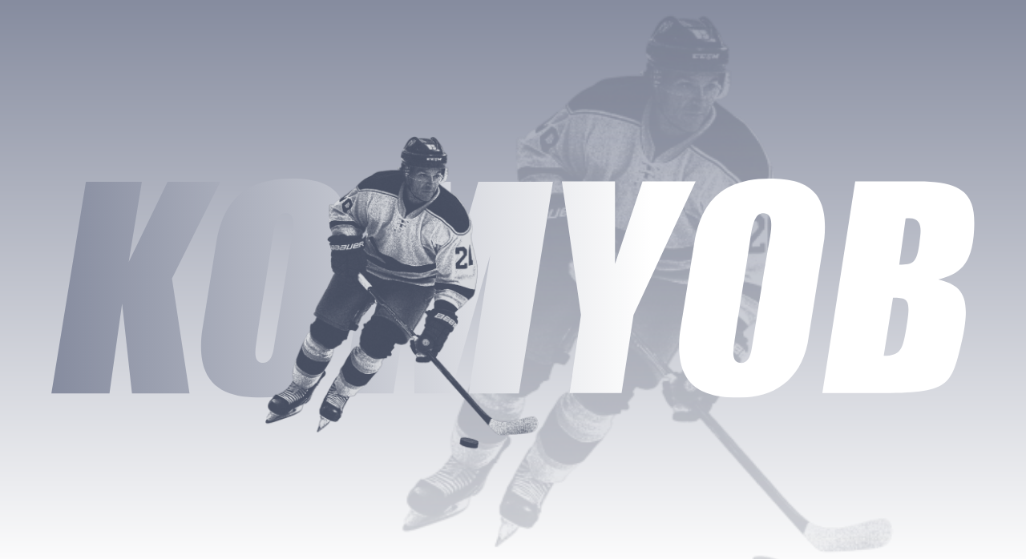

--- FILE ---
content_type: text/html; charset=utf-8
request_url: https://komyob.tj/prematch/sports/1/unions/91/tournaments/1354/stages/21475/matches/1091918
body_size: 2764
content:
<!doctype html><html><head> <base href=/ > <meta charset=UTF-8> <meta name=yandex-verification content=377e20b3f34cc143 /><meta name=apple-itunes-app content="app-id=6503600875"><meta name=description content="Букмекерская контора Komyob. Ставки на спорт онлайн, бонус за регистрацию, Online ставки, Высокие коэффициенты"> <meta name=mobile-web-app-capable content=yes> <meta name=apple-mobile-web-app-status-bar-style content=black> <meta name=apple-mobile-web-app-title content="Букмекерская контора Komyob"> <link rel=apple-touch-icon href=icons/Icon-192.png> <meta name=theme-color media="(prefers-color-scheme: light)" content=#121212> <meta name=theme-color media="(prefers-color-scheme: dark)" content=#121212> <link rel=icon type=image/svg+xml href=favicon.svg> <title>Букмекерская контора Komyob</title> <link rel=manifest href=manifest.json> <link rel=dns-prefetch href=https://prod-strapi.storage.yandexcloud.net> <link rel=dns-prefetch href=https://tournaments.storage.yandexcloud.net> <link rel=dns-prefetch href=https://teams-tennisi.storage.yandexcloud.net> <link rel=preconnect href=https://prod-strapi.storage.yandexcloud.net crossorigin=""> <link rel=preconnect href=https://tournaments.storage.yandexcloud.net crossorigin=""> <link rel=preconnect href=https://teams-tennisi.storage.yandexcloud.net crossorigin=""> <script defer src="flutter.js?v=26.01.15b1006"></script> <meta content="width=device-width,initial-scale=1,maximum-scale=1,user-scalable=no" name=viewport> <style id=splash-screen-style>html{height:100%}body{margin:0;min-height:100%;background:linear-gradient(180deg,#868c9f 0,#fff 100%)}#splash{display:block;width:100%;height:100%}.wrapper{display:flex;position:absolute;top:0;left:0;right:0;bottom:0;align-items:center;justify-content:center;overflow:hidden}.main{width:29.2%}.brand-name{width:90%}.sub-layer{transform:translate(6%,0);width:52.5%;opacity:.25}.animation-main{animation:main-action 10s ease-out}.animation-sub-layer{animation:sub-layer-action 10s ease-out}@keyframes main-action{0%{transform:translate(-100%,0)}100%{transform:translate(0,0)}}@keyframes sub-layer-action{0%{transform:translate(55%,0)}100%{transform:translate(6%,0)}}@media (prefers-color-scheme:dark){body{background:linear-gradient(180deg,#868c9f 0,#42495c 100%)}}@media (orientation:portrait){.main{width:100%;transform:translate(0,-3%)}.brand-name{width:90vh;transform:rotate(-90deg)}.sub-layer{transform:translate(15%,-5%);min-width:160%}.animation-main{animation:main-action-vert 10s ease-out}.animation-sub-layer{animation:sub-layer-action-vert 10s ease-out}}@media (orientation:portrait) and (min-width:540px){.main{width:66%;transform:translate(0,-3%)}.brand-name{width:90vh;transform:rotate(-90deg)}.sub-layer{transform:translate(15%,-5%);min-width:100%}}@keyframes main-action-vert{0%{transform:translate(-35%,-3%)}100%{transform:translate(0,-3%)}}@keyframes sub-layer-action-vert{0%{transform:translate(45%,-5%)}100%{transform:translate(15%,-5%)}}</style> <script id=splash-screen-script>function removeSplashFromWeb(){document.getElementById("splash")?.remove(),document.getElementById("splash-branding")?.remove()}</script> <script>window.addEventListener("beforeinstallprompt",(e=>(e.preventDefault(),!1)))</script> <script async src="https://www.googletagmanager.com/gtag/js?id=G-PRZN7RMGSD"></script> <script>function gtag(){dataLayer.push(arguments)}window.dataLayer=window.dataLayer||[],gtag("js",new Date),gtag("config","G-PRZN7RMGSD")</script> </head> <body> <script>!function(e,t,c,n,r,a,s){e[r]=e[r]||function(){(e[r].a=e[r].a||[]).push(arguments)},e[r].l=1*new Date;for(var i=0;i<document.scripts.length;i++)if(document.scripts[i].src===n)return;a=t.createElement(c),s=t.getElementsByTagName(c)[0],a.async=1,a.src=n,s.parentNode.insertBefore(a,s)}(window,document,"script","https://mc.yandex.ru/metrika/tag.js","ym"),ym(97381694,"init",{clickmap:!0,trackLinks:!0,accurateTrackBounce:!0,webvisor:!0})</script> <noscript><div><img src=https://mc.yandex.ru/watch/97381694 style=position:absolute;left:-9999px alt=""/></div></noscript> <script src=flutter_bootstrap.js async></script> <script>"serviceWorker"in navigator&&window.addEventListener("load",(function(){navigator.serviceWorker.register("/firebase-messaging-sw.js",{scope:"/firebase-cloud-messaging-push-scope"})}))</script> <script defer src=./js/hls.js></script> <script defer src=https://casete.freshchat.com/js/widget.js></script> <script defer id=g_recapcha_script src=https://www.google.com/recaptcha/api.js></script> <script type=module>import init,{generate_rsa_key_pair}from"./js/just_rsa.js";init().then((()=>{window.generate_rsa_key_pair=()=>generate_rsa_key_pair()}))</script> <script>async function initChat(t,e,n,i,o){return window?.fcWidget?.on("unreadCount:notify",(t=>window.changeCount(t?.count??0))),window?.fcWidget?.on("user:created",(t=>{if(null===t||200!==t.status)return;const e=t?.data?.restoreId;window.fcWidget.user.get((function(t){const n=t?.data?.alias;e&&n&&window.onRestoreIdCreated(e,n)}))})),new Promise((d=>{window?.fcWidget?.init({token:t,externalId:i||null,restoreId:o||null,widgetUuid:e,host:n,config:{headerProperty:{hideChatButton:!0,showBadge:!1}},onLoad:t=>d()})}))}function openChat(){window?.fcWidget?.open()}async function resetUser(){try{if(!window?.fcWidget?.isInitialized())return;const t=(await window.fcWidget.user.isExists())?.data;t&&await window.fcWidget.user.clear()}catch(t){console.log("==== error on reset user",JSON.stringify(t))}}async function destroyChat(){if(window?.fcWidget?.isInitialized())return new Promise((t=>{window?.fcWidget?.on("widget:destroyed",(function(){t()}));try{window.fcWidget.destroy()}catch(t){console.log("==== error on destroy chat",JSON.stringify(e))}}))}</script> <div id=root> <div class=wrapper> <img id=sub-layer class="sub-layer animation-sub-layer" aria-hidden=true src=splash/img/basketball.png alt="Спортивная картинка подложка"> </div> <div class=wrapper> <img class=brand-name aria-hidden=true src=splash/img/brand-name.svg alt="Название брэнда"> </div> <div class=wrapper> <img id=main class="main animation-main" aria-hidden=true src=splash/img/basketball.png alt="Основная спортивная картинка"> </div> </div><script>const sports=["basketball","soccer","ice-hockey","tennis-men","tennis-women","volleyball","mma"],rndInt=Math.floor(Math.random()*sports.length),subLayer=document.getElementById("sub-layer"),main=document.getElementById("main"),src=`splash/img/${sports[rndInt]}.webp`,srcset=`splash/img/${sports[rndInt]}_2x.webp 2x, splash/img/${sports[rndInt]}_3x.webp 3x`;subLayer.setAttribute("src",src),subLayer.setAttribute("srcset",srcset),main.setAttribute("src",src),main.setAttribute("srcset",srcset)</script></body></html>


--- FILE ---
content_type: application/javascript; charset=utf-8
request_url: https://komyob.tj/js/just_rsa.js
body_size: 602
content:
/**
* @returns {string}
*/
export async function generate_rsa_key_pair() {
    var keyPair = await window.crypto.subtle.generateKey(
        {
            name: "RSA-OAEP",
            modulusLength: 1024,
            publicExponent: new Uint8Array([0x01, 0x00, 0x01]),
            hash: { name: "SHA-256" }
        },
        true,
        ["encrypt", "decrypt"]
    );
    var exportedPrivateKey = await window.crypto.subtle.exportKey(
        "pkcs8",
        keyPair.privateKey
    );
    var exportedPublicKey = await window.crypto.subtle.exportKey(
        "spki",
        keyPair.publicKey
    );

    return JSON.stringify({
        "private": toPrivatePem(exportedPrivateKey),
        "public": toPublicPem(exportedPublicKey)
    });
}

function arrayBufferToBase64(arrayBuffer) {
    var byteArray = new Uint8Array(arrayBuffer);
    var byteString = '';
    for (var i = 0; i < byteArray.byteLength; i++) {
        byteString += String.fromCharCode(byteArray[i]);
    }
    var b64 = window.btoa(byteString);

    return b64;
}

function toPrivatePem(privateKey) {
    var b64 = arrayBufferToBase64(privateKey);
    var pem = ["-----BEGIN PRIVATE KEY-----", b64, "-----END PRIVATE KEY-----"];

    return pem;
}

function toPublicPem(publicKey) {
    var b64 = arrayBufferToBase64(publicKey);
    var pem = ["-----BEGIN PUBLIC KEY-----", b64, "-----END PUBLIC KEY-----"];

    return pem;
}

async function __wbg_init() {}

export default __wbg_init;


--- FILE ---
content_type: image/svg+xml
request_url: https://komyob.tj/splash/img/brand-name.svg
body_size: 1471
content:
<svg width="1914" height="456" viewBox="0 0 1914 456" fill="none" xmlns="http://www.w3.org/2000/svg">
<path fill-rule="evenodd" clip-rule="evenodd" d="M343.312 125.069L312.246 319.145C298.322 435.274 362.4 456 435.349 456C505.434 456 560.804 420.26 576.791 342.879L611.469 125.069C621.172 22.2193 571.57 -6.18713e-05 497.843 -6.1866e-05C393.176 -6.18584e-05 356.627 56.9733 343.312 125.069ZM446.343 201.879C451.195 171.489 455.392 145.198 457.935 127.289C464.145 83.5348 471.841 69.7179 488.56 72.2849C507.381 75.1746 501.769 106.592 497.666 129.566C497.162 132.388 496.68 135.084 496.27 137.583C495.171 144.275 492.585 160.278 489.216 181.124C481.088 231.423 468.404 309.924 461.049 353.887C457.799 373.313 450.734 385.166 436.094 383.328C420.697 381.396 422.161 361.179 424.256 346.195C430.977 298.13 439.342 245.735 446.343 201.879Z" fill="url(#paint0_linear_4432_24185)"/>
<path d="M71.7323 6.63749L0.171855 447.152L120.606 447.152L146.74 260.099L167.193 447.152L286.5 447.152L250.139 208.079L350.13 6.63749L241.049 6.63749L160.375 173.768L187.646 6.63749L71.7323 6.63749Z" fill="url(#paint1_linear_4432_24185)"/>
<path d="M605.137 447.152L676.965 6.63749L828.054 6.63749L828.054 208.079L885.021 6.63749L1039.82 6.63749L969.234 447.152L865.206 447.152L909.79 159.139L828.054 447.152L752.51 447.152L752.51 165.171L709.165 447.152L605.137 447.152Z" fill="url(#paint2_linear_4432_24185)"/>
<path fill-rule="evenodd" clip-rule="evenodd" d="M1334.23 125.069L1303.16 319.145C1289.24 435.275 1353.32 456 1426.27 456C1496.35 456 1551.72 420.26 1567.71 342.88L1602.39 125.069C1612.09 22.2196 1562.49 0.000291664 1488.76 0.000291669C1384.09 0.000291676 1347.54 56.9736 1334.23 125.069ZM1097.9 283.729L1058.27 5.76976L1168.49 5.76976L1168.49 177.572L1225.46 5.76976L1335.68 5.76976L1206.88 283.729L1182.11 446.284L1074.37 446.284L1097.9 283.729ZM1598.23 446.284L1666.34 5.76976L1797.39 5.76976C1897.67 5.76976 1916.17 38.0961 1912.81 106.436C1909.02 183.383 1879.59 199.107 1838.48 210.143C1886.32 222.087 1907.27 242.547 1889.16 330.366L1888.69 332.419C1865.4 434.184 1862.63 446.284 1713.67 446.284L1598.23 446.284ZM1414.94 346.437C1412.84 361.421 1411.38 381.638 1426.78 383.57C1441.42 385.408 1448.48 373.556 1451.73 354.13C1464.23 279.421 1475.03 204.38 1488.35 129.814L1488.35 129.808C1492.45 106.834 1498.06 75.4168 1479.24 72.5272C1462.52 69.9602 1454.83 83.777 1448.62 127.531C1438.24 200.634 1425.16 273.298 1414.94 346.437ZM1770.89 82.92L1757.61 179.032C1786.51 179.032 1794.66 175.531 1799.67 131.541C1799.86 129.891 1800.09 128.134 1800.33 126.304C1802.91 106.502 1806.62 78.1333 1770.89 82.92ZM1744.69 248.172L1725.44 368.85C1760.92 368.85 1764.89 354.571 1772.09 312.063C1782.19 252.432 1777.11 248.172 1744.69 248.172Z" fill="url(#paint3_linear_4432_24185)"/>
<defs>
<linearGradient id="paint0_linear_4432_24185" x1="0.171865" y1="228" x2="1913.17" y2="228" gradientUnits="userSpaceOnUse">
<stop stop-color="#868C9F"/>
<stop offset="0.65" stop-color="white"/>
</linearGradient>
<linearGradient id="paint1_linear_4432_24185" x1="0.171865" y1="228" x2="1913.17" y2="228" gradientUnits="userSpaceOnUse">
<stop stop-color="#868C9F"/>
<stop offset="0.65" stop-color="white"/>
</linearGradient>
<linearGradient id="paint2_linear_4432_24185" x1="0.171865" y1="228" x2="1913.17" y2="228" gradientUnits="userSpaceOnUse">
<stop stop-color="#868C9F"/>
<stop offset="0.65" stop-color="white"/>
</linearGradient>
<linearGradient id="paint3_linear_4432_24185" x1="0.171865" y1="228" x2="1913.17" y2="228" gradientUnits="userSpaceOnUse">
<stop stop-color="#868C9F"/>
<stop offset="0.65" stop-color="white"/>
</linearGradient>
</defs>
</svg>
